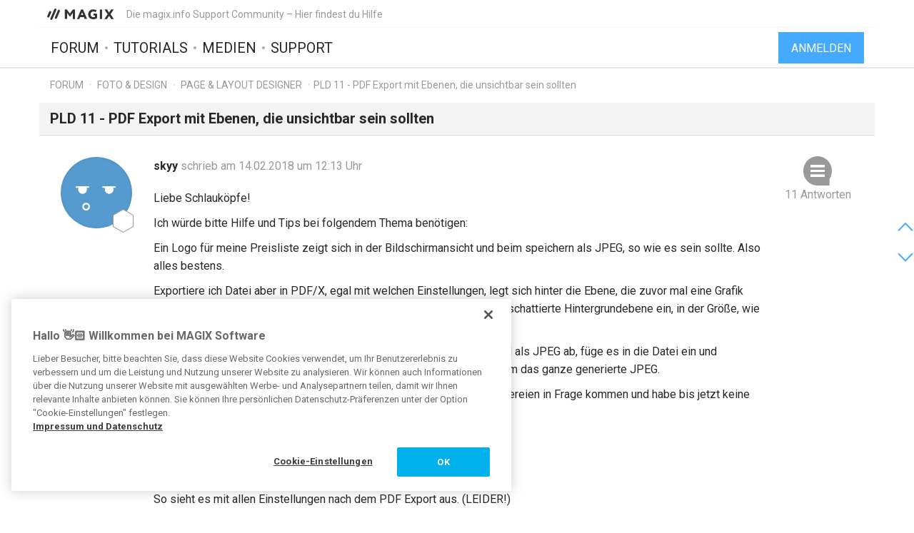

--- FILE ---
content_type: text/html; charset=UTF-8
request_url: https://www.magix.info/de/forum/pld-11-pdf-export-mit-ebenen-die-unsichtbar-sein-sollten--1202739/
body_size: 14136
content:
<!DOCTYPE html>
<html lang="de-DE">
<head>
    <meta http-equiv="content-type" content="text/html; charset=utf-8"/>
    <meta http-equiv="X-UA-Compatible" content="IE=edge">
    <meta name="viewport" content="width=device-width, initial-scale=1, maximum-scale=1">
    <title>PLD 11 - PDF Export mit Ebenen, die unsichtbar sein sollten</title>

    
<meta name="description"
      content="
Liebe Schlauköpfe!
Ich würde bitte Hilfe und Tips bei folgendem Thema benötigen:
Ein Logo für meine Preisliste zeigt sich in der Bildschirmansicht un..."/>
<meta name="robots"
      content="index, follow"/>

<link rel="canonical" href="https://www.magix.info/de/forum/pld-11-pdf-export-mit-ebenen-die-unsichtbar-sein-sollten--1202739/"/>


                                    <meta property="og:image" content="https://www.magix.info/download/file/mediacenter/e3lano4ubidt/Ll4IMiXR4WRXX3RRioR0l0LInG4n0DIl"/>
            <meta name="twitter:image" content="https://www.magix.info/download/file/mediacenter/e3lano4ubidt/Ll4IMiXR4WRXX3RRioR0l0LInG4n0DIl"/>
                                <meta property="og:image" content="https://www.magix.info/download/file/mediacenter/e3lano4ubidt/ILiDoRoXXn4iXDXRWLX3Giill3NGM4oD"/>
            <meta name="twitter:image" content="https://www.magix.info/download/file/mediacenter/e3lano4ubidt/ILiDoRoXXn4iXDXRWLX3Giill3NGM4oD"/>
            
<meta property="og:title" content="PLD 11 - PDF Export mit Ebenen, die unsichtbar sein sollten"/>
<meta property="og:description"
      content="
Liebe Schlauköpfe!
Ich würde bitte Hilfe und Tips bei folgendem Thema benötigen:
Ein Logo für meine Preisliste zeigt sich in der Bildschirmansicht un..."/>
<meta property="og:image" content="https://www.magix.info/res/images/magix-facebook.png"/>
<meta property="og:url" content="https://www.magix.info/de/forum/pld-11-pdf-export-mit-ebenen-die-unsichtbar-sein-sollten--1202739/"/>
<meta property="og:site_name" content="Die magix.info Support Community – Hier findest du Hilfe"/>
<meta property="og:type" content="website"/>
<meta property="og:locale" content="de_DE"/>

<meta name="twitter:card" content="summary_large_image"/>
<meta name="twitter:site" content="@MAGIX_INT"/>
<meta name="twitter:title" content="PLD 11 - PDF Export mit Ebenen, die unsichtbar sein sollten"/>
<meta name="twitter:description"
      content="
Liebe Schlauköpfe!
Ich würde bitte Hilfe und Tips bei folgendem Thema benötigen:
Ein Logo für meine Preisliste zeigt sich in der Bildschirmansicht un..."/>
<meta name="twitter:image" content="https://www.magix.info/res/images/magix-twitter.png"/>

    <script src="/js/min/jquery-2.2.4.min.js"></script>

    <link rel="icon" type="image/svg+xml" href="/magix_favicon.svg?1750927957">
    <link href='https://fonts.googleapis.com/css?family=Roboto:400,400italic,700,700italic' rel='stylesheet'
          type='text/css'>
    <link href="https://fonts.googleapis.com/css?family=Roboto+Mono" rel="stylesheet">

            <link href="/css/min/bootstrap.min.css" rel="stylesheet" type="text/css"/>
                    <link href="/css/min/magix.styles.min.css?1750927957" rel="stylesheet"
                  type="text/css"/>
                    <!-- Google Tag Manager -->
    <script>(function (w, d, s, l, i) {
            w[l] = w[l] || [];
            w[l].push({
                'gtm.start':
                    new Date().getTime(), event: 'gtm.js'
            });
            var f = d.getElementsByTagName(s)[0],
                j = d.createElement(s), dl = l != 'dataLayer' ? '&l=' + l : '';
            j.async = true;
            j.src =
                'https://www.googletagmanager.com/gtm.js?id=' + i + dl;
            f.parentNode.insertBefore(j, f);
        })(window, document, 'script', 'dataLayer', 'GTM-K9LGPZ');</script>
    <!-- End Google Tag Manager -->

        <!-- PIWIK start -->
            <script type="text/javascript"> (function(window, document, dataLayerName, id) { window[dataLayerName]=window[dataLayerName]||[],window[dataLayerName].push({start:(new Date).getTime(),event:"stg.start"});var scripts=document.getElementsByTagName('script')[0],tags=document.createElement('script'); function stgCreateCookie(a,b,c){var d="";if(c){var e=new Date;e.setTime(e.getTime()+24*c*60*60*1e3),d="; expires="+e.toUTCString();f="; SameSite=Strict"}document.cookie=a+"="+b+d+f+"; path=/"} var isStgDebug=(window.location.href.match("stg_debug")||document.cookie.match("stg_debug"))&&!window.location.href.match("stg_disable_debug");stgCreateCookie("stg_debug",isStgDebug?1:"",isStgDebug?14:-1); var qP=[];dataLayerName!=="dataLayer"&&qP.push("data_layer_name="+dataLayerName),isStgDebug&&qP.push("stg_debug");var qPString=qP.length>0?("?"+qP.join("&")):""; tags.async=!0,tags.src="https://magix.containers.piwik.pro/"+id+".js"+qPString,scripts.parentNode.insertBefore(tags,scripts); !function(a,n,i){a[n]=a[n]||{};for(var c=0;c<i.length;c++)!function(i){a[n][i]=a[n][i]||{},a[n][i].api=a[n][i].api||function(){var a=[].slice.call(arguments,0);"string"==typeof a[0]&&window[dataLayerName].push({event:n+"."+i+":"+a[0],parameters:[].slice.call(arguments,1)})}}(i[c])}(window,"ppms",["tm","cm"]); })(window, document, 'dataLayer', '47c7d316-6151-4c73-86a6-8cca9acc0a54'); </script>
        <!-- PIWIK end  -->
        <!-- OneTrust Cookies Consent Notice start -->
    <script src="https://cdn.cookielaw.org/scripttemplates/otSDKStub.js" data-document-language="true"
            type="text/javascript" charset="UTF-8" data-domain-script="b8ec8582-6ccb-4f82-ac38-7c31ba3199a5" async></script>
    <script type="text/javascript"> function OptanonWrapper() {
        } </script>
    <!-- OneTrust Cookies Consent Notice end -->
    </head>
<body data-module="forum"
      data-locale="de" data-uurl=""      data-jsloc="{&quot;wysiwygConfirmCancel&quot;:&quot;Es gibt ungespeicherte \u00c4nderungen.\nM\u00f6chtest du fortfahren?\n&quot;,&quot;MentionUserUrl&quot;:&quot;https:\/\/www.magix.info\/de\/users-suche&quot;,&quot;UploadDialog&quot;:{&quot;ToolbarLabel&quot;:&quot;Dateien einf\u00fcgen&quot;,&quot;DlgTitle&quot;:&quot;Dateien einf\u00fcgen&quot;,&quot;DlgErrorBase&quot;:&quot;Fehler: &quot;,&quot;DlgErrorEmpty&quot;:&quot;Es wurde kein Medium ausgew\u00e4hlt.&quot;,&quot;DlgErrorFormat&quot;:&quot;Das ausgew\u00e4hlte Format wird leider nicht unterst\u00fctzt.&quot;,&quot;DlgChooseFile&quot;:&quot;Datei ausw\u00e4hlen&quot;,&quot;DlgImage&quot;:&quot;Bild-Dateien&quot;,&quot;DlgImageFormats&quot;:&quot;*.jpeg, *.jpg, *.png, *.bmp&quot;,&quot;DlgAudio&quot;:&quot;Audio-Dateien&quot;,&quot;DlgAudioFormats&quot;:&quot;*.mp3&quot;,&quot;DlgVideo&quot;:&quot;Video-Dateien&quot;,&quot;DlgVideoFormats&quot;:&quot;*.mp4, *.mov, *.wmv, *.avi, *.mpg, *.flv, *.mts&quot;,&quot;DlgBtnUpload&quot;:&quot;Best\u00e4tigen&quot;,&quot;DlgBtnUploadTitle&quot;:&quot;Hochladen&quot;}}">

    <!-- Google Tag Manager (noscript) -->
    <noscript>
        <iframe src="https://www.googletagmanager.com/ns.html?id=GTM-K9LGPZ"
                height="0" width="0" style="display:none;visibility:hidden"></iframe>
    </noscript>
    <!-- End Google Tag Manager (noscript) -->



        <div class="loader">
        <div class="preloader loading">
            <span class="slice"></span>
            <span class="slice"></span>
            <span class="slice"></span>
            <span class="slice"></span>
            <span class="slice"></span>
            <span class="slice"></span>
        </div>
    </div>


    <div class="modal fade" id="media_overlay">
    <header>
        <span class="icon"></span>
        <span class="name"></span>
        <a href class="icon-cross"></a>
    </header>
    <figure>
        <div class="slide-arrow hidden">
            <a href class="icon-arrow-left"></a>
            <a href class="icon-arrow-right"></a>
        </div>
    </figure>
    <footer></footer>
</div>

    <div class="mxi-main-container">
                <div id="siteHeader">
    <div class="container">
        <div class="info">
            <div class="logo">
                <a href="/de/" class="mxi-flex1" title="MAGIX Community">
                    <img itemscope itemtype="http://schema.org/Brand" itemprop="logo"
                         src="/res/images/magix-info-logo.svg"
                         alt="MAGIX.info">
                </a>
            </div>
            <div class="hidden-xs hidden-sm">Die magix.info Support Community – Hier findest du Hilfe</div>


                            <a href="#" class="navbar-toggle collapsed icon-menu mxi-icon-fix hidden-lg"
                   data-toggle="collapse" data-target="#main_nav" aria-expanded="false" aria-controls="navbar"></a>
                    </div>

        <div class="main">

                            <nav class="navbar mxi-flex1">
                    <div class="navbar-collapse collapse" id="main_nav">
                        <ul class="nav navbar-nav">

                                                            <li>
                                                                        <a class="mxi-bigLink mxi-uppercase"
                                       href="/de/allgemeines-forum/">Forum</a>
                                </li>
                            

                                                            <li>
                                    <a class="mxi-bigLink mxi-uppercase"
                                       href="/de/tutorials/">Tutorials</a>
                                </li>
                            
                                                            <li>
                                    <a class="mxi-bigLink mxi-uppercase"
                                       href="/de/medien/">Medien</a>
                                </li>
                                                                                        <li>
                                    <a class="mxi-bigLink mxi-uppercase"
                                       href="/de/support/">
                                        Support
                                                                            </a>
                                </li>
                            
                                                            <li class="visible-xs-block visible-sm-block">
                                    <a href="/de/anmelden-registrieren/"
                                       class="mxi-bigLink">Anmelden / Registrieren</a>
                                </li>
                                                        <li class="visible-xs-block visible-sm-block">
                                <a href="/de/suche/" class="mxi-bigLink colorFifth">Suche
                                    ...</a>
                            </li>
                            <li class="hidden">
                                <a href="" class="mxi-bigLink colorFifth">Hilfe</a>
                            </li>
                        </ul>
                    </div>
                </nav>

                                    <div class="hidden-xs hidden-sm box-right">
                                                    <a href="/de/anmelden-registrieren/">
                                <button class="siteHeader-signInButton mxi-cta-primary-button">Anmelden</button>
                            </a>
                                            </div>
                                    </div>
    </div>
</div>

        <main id="forum-template" class="siteBody">
                <div class="">
        <nav class="breadcrumb container">
    <ul>
                
                        
            <li >
                    <a href="/de/forum/">Forum</a>
                            </li>
        
                        
            <li >
                    <a href="/de/foto-design-forum/">Foto &amp; Design</a>
                            </li>
        
                        
            <li >
                    <a href="/de/foto-design-forum/page-layout-designer/">Page &amp; Layout Designer</a>
                            </li>
        
                        
            <li class="active">PLD 11 - PDF Export mit Ebenen, die unsichtbar sein sollten            </li>
            </ul>
</nav>
    </div>

            <article class="forum mxi-post-container" data-id="1202739">
        <header class="container">
            <h1>
                                        <span class="title-content">PLD 11 - PDF Export mit Ebenen, die unsichtbar sein sollten</span>
                
    <span class="post-status-icons pull-right ">
        <span class="unpin-post icon-pin"></span>
        <span class="open-post icon-lock"></span>
        <span class="show-post icon-hide"></span>
    </span>
            </h1>
        </header>

                

<section
        class="mxi-post container">
    <div class="mxi-flex mxi-flex1">
                <aside class="mxi-post-avatar">
                            

    <a href="/de/users/profil/skyy/"
       style="background-image:url(/res/images/avatars/41.png)"
       title="skyy"
       class="avatar"        data-user-id="290638"
        data-user-nickname="skyy"
    data-user-avatar="/res/images/avatars/41.png">
            
                                        <div class="icon-level-0"></div>
    
    </a>
                    </aside>

                <div class="mxi-flex1 mxi-flex-col">
                            <div>
                    <a href="/de/users/profil/skyy/" class="owner-nickname">
            skyy
        </a>
                    <span class="created-info">
                    schrieb am 14.02.2018 um 12:13 Uhr
                </span>
                </div>
                <div class="mxi-post-content mxi-flex1">
                                        
                                        <div class="mxi-post-message">
                            <p>Liebe Schlauköpfe!</p>
<p>Ich würde bitte Hilfe und Tips bei folgendem Thema benötigen:</p>
<p>Ein Logo für meine Preisliste zeigt sich in der Bildschirmansicht und beim speichern als JPEG, so wie es sein sollte. Also alles bestens.</p>
<p>Exportiere ich Datei aber in PDF/X, egal mit welchen Einstellungen, legt sich hinter die Ebene, die zuvor mal eine Grafik war, ausgeschnitten wurde und in einen Kreis eingefügt wurde, eine Art schattierte Hintergrundebene ein, in der Größe, wie zuvor die Grafik war.</p>
<p>Dachte mir, ich bin schlau und speichere das Ganze mit dem Hintergrund als JPEG ab, füge es in die Datei ein und exportiere es wieder als PDF/X, habe ich den gleichen Effekt, nur halt um das ganze generierte JPEG.</p>
<p>Habe vermutlich alle Einstellungen probiert, die für den Export für Druckereien in Frage kommen und habe bis jetzt keine Lösung gefunden.</p>
<p>So sollte es folgend aussehen:</p>
<p><a href="" data-type="image" class="mxi-media" contentEditable="false" rel="noreferrer"><img data-cid="E713084D1BD44ADD85DC7CE39219CF37" data-type="image" style="max-width: 100%; max-height: 150px; border: medium none; outline: medium none;" src="https://www.magix.info/download/file/mediacenter/e3lano4ubidt/Ll4IMiXR4WRXX3RRioR0l0LInG4n0DIl/dyn/?width=200&amp;height=200" data-src="https://www.magix.info/download/file/mediacenter/e3lano4ubidt/Ll4IMiXR4WRXX3RRioR0l0LInG4n0DIl"></a></p>
<p>So sieht es mit allen Einstellungen nach dem PDF Export aus. (LEIDER!)</p>
<p><a href="" data-type="image" class="mxi-media" contentEditable="false" rel="noreferrer"><img data-cid="3E8F5D5449184F4DBE4A28877A62015F" data-type="image" style="max-width: 100%; max-height: 150px; border: medium none; outline: medium none;" src="https://www.magix.info/download/file/mediacenter/e3lano4ubidt/ILiDoRoXXn4iXDXRWLX3Giill3NGM4oD/dyn/?width=200&amp;height=200" data-src="https://www.magix.info/download/file/mediacenter/e3lano4ubidt/ILiDoRoXXn4iXDXRWLX3Giill3NGM4oD"></a></p>
<p>Ich würde mich über Tips riesig freuen und bedanke mich schon mal im Voraus!</p>
<p> </p>
                        </div>
                    
                    
                            </div>
            
                                        <footer>
                                        <div class="mxi-post-modified">
                                            </div>

                    <div class="mxi-flex">
                        <div class="mxi-flex1">
                                                                                </div>
                        <div>
                                                                                                                                                                                            <a href="/de/anmelden-registrieren/?login_required=true" class="mxi-follow" role="button"
                                       data-id="1202739">
                                        Folgen
                                    </a>
                                

                                                                                                                                                                                                                                    <a href="/de/anmelden-registrieren/?login_required=true"
                                           class="mxi-thanks-post"
                                           data-id="1202739">
                                            <span>Danke</span>
                                            <span></span>
                                        </a>
                                                                    
                
                                                                                                                                                                <a class="mxi-quote-post"
                                       href="/de/anmelden-registrieren/?login_required=true" role="button" data-id="1202739">
                                        Zitieren
                                    </a>
                                

                                <div class="dropdown">
                    <a href="" class="dropdown-toggle" type="button" data-toggle="dropdown" aria-haspopup="true"
                       aria-expanded="true" role="button">
                        <span>Mehr</span>
                        <span class="icon-arrow-down"></span>
                    </a>

                            
    





    <select class="hidden-md hidden-lg">
                    <option
                    class="hidden"
                    value="">
                
            </option>
                    <option
                    class=""
                    value="directlink">
                Direktlink
            </option>
                    <option
                    class=""
                    value="report">
                Melden
            </option>
                    <option
                    class="hidden"
                    value="toSolution">
                Zur Lösung
            </option>
                    <option
                    class="mxi-hidden"
                    value="quotePost">
                Zitieren
            </option>
                    </select>


                    <ul class="mxi-dropdown dropdown-menu dropdown-menu-right hidden-xs">
                        <li>
                            <a href="/de/forum/pld-11-pdf-export-mit-ebenen-die-unsichtbar-sein-sollten--1202739/" class="directLink">
                                <span class="icon-link pull-right"></span>
                                <span>Direktlink</span>
                            </a>
                        </li>
                        <li>
                                                            <a href="/de/anmelden-registrieren/?login_required=true" class="report">
                                    <span class="icon-report pull-right"></span>
                                    <span>Melden</span>
                                </a>
                                                    </li>
                    </ul>
                </div>
                                    </div>
                    </div>

                    
                                    </footer>
                    </div>
    </div>

        <aside class="mxi-post-sidebar">
                                                        <a href="#ca1376779" class="mxi-sidebar-item icon-comment go-to-last-comment"
               data-commentid="1376779" title="Gehe zum letzten Kommentar">
                11 Antworten
            </a>
        

    <a id="mxi-post-toSolution"
       class="mxi-sidebar-item icon-right-comment hidden"
       href="#ca">
        Zur Lösung
    </a>

                        
    






        

                </aside>
</section>

        <div class="mxi-no-comments container hidden">
            <a href="/de/forum/pld-11-pdf-export-mit-ebenen-die-unsichtbar-sein-sollten--1202739/?page=1"
               title="Zurück zum Post">
                Zurück zum Post
            </a>
        </div>
    </article>

    <article id="mxi-comments-panel" class="container mxi-post-container" data-id="1202739"
         data-uri="/de/forum/kommentare/1202739/">
    <header>
        <h1>Kommentare</h1>
    </header>

            

    

<section id="ca1376386"
        class="mxi-post comment first">
    <div class="mxi-flex mxi-flex1">
                <aside class="mxi-post-avatar">
                            

    <a href="/de/users/profil/BeRo/"
       style="background-image:url(https://www.magix.info/download/file/mediacenter/e3lano4ubidt/33DRID4N3XLnXILiWIRi3IoDoGiMn0lW/dyn/?width=200&amp;height=200)"
       title="BeRo"
       class="avatar"        data-user-id="124822"
        data-user-nickname="BeRo"
    data-user-avatar="https://www.magix.info/download/file/mediacenter/e3lano4ubidt/33DRID4N3XLnXILiWIRi3IoDoGiMn0lW/dyn/?width=200&amp;height=200">
            
                                        <div class="icon-level-6"></div>
    
    </a>
                    </aside>

                <div class="mxi-flex1 mxi-flex-col">
                            <div>
                    <a href="/de/users/profil/BeRo/" class="owner-nickname">
            BeRo
        </a>
                    <span class="created-info">
                    schrieb am 14.02.2018 um 15:25 Uhr
                </span>
                </div>
                <div class="mxi-post-content mxi-flex1">
                                            <div class="mxi-post-message">
                            <blockquote><p>[...] Dachte mir, ich bin schlau und speichere das Ganze mit dem Hintergrund als JPEG ab [...]</p></blockquote>
<p>Wie @FredW schon sagte, kann das nur funktionieren, wenn Du das Bild (Füße) im PNG Format speicherst und die Transparenz entsprechend einstellst.</p>
<p><a href="" data-type="image" class="mxi-media" contentEditable="false" rel="noreferrer"><img data-cid="276DC3F16D164725817E20731D74A616" data-type="image" style="max-width: 100%; max-height: 150px; border: medium none; outline: medium none;" src="https://www.magix.info/download/file/mediacenter/e3lano4ubidt/GlNR0ID4NR4NXlGoi4lLGMlI4RlX3N4N/dyn/?width=200&amp;height=200" data-src="https://www.magix.info/download/file/mediacenter/e3lano4ubidt/GlNR0ID4NR4NXlGoi4lLGMlI4RlX3N4N"></a></p>
<p>Nach dem PDF Export kann das dann so aussehen:</p>
<p><a href="" data-type="image" class="mxi-media" contentEditable="false" rel="noreferrer"><img data-cid="369139019AAF45878548A59A49F50D6B" data-type="image" style="max-width: 100%; max-height: 150px; border: medium none; outline: medium none;" src="https://www.magix.info/download/file/mediacenter/e3lano4ubidt/INn4InM4n33DXoilioXi3on3XnDoMRNW/dyn/?width=200&amp;height=200" data-src="https://www.magix.info/download/file/mediacenter/e3lano4ubidt/INn4InM4n33DXoilioXi3on3XnDoMRNW"></a></p>
<p>Viel Erfolg beim Nachbau <span>😉</span></p>
                        </div>
                                    </div>
            
                                        <footer>
                                        <div class="mxi-post-modified">
                                            </div>

                    <div class="mxi-flex">
                        <div class="mxi-flex1">
                                                                                        <a href="#mxi-signature-1376386" class="collapsed mxi-signature"
                                   data-toggle="collapse">
                                    Signatur
                                </a>
                                                    </div>
                        <div>
                                                                                                                                                                                                                                        <a href="/de/anmelden-registrieren/?login_required=true"
                                           class="mxi-thanks-comment"
                                           data-id="1376386">
                                            <span>Danke</span>
                                            <span></span>
                                        </a>
                                                                    

                                                                                                                                                            <a class="mxi-quote-post mxi-hidden-tn"
                                       href="/de/anmelden-registrieren/?login_required=true" role="button" data-id="1376386">
                                        Zitieren
                                    </a>
                                

                        <div class="dropdown">
                <a href="" class="dropdown-toggle" type="button" data-toggle="dropdown" aria-haspopup="true"
                   aria-expanded="true" role="button">
                    <span>Mehr</span>
                    <span class="icon-arrow-down"></span>
                </a>
                <select class="hidden-md hidden-lg" data-cid="1376386">
                    <option class="hidden" value="0"></option>
                    <option class="not-in-hidden-comment" value="directLink">
                        Direktlink
                    </option>

                    <option class="not-in-hidden-comment report-comment" value="report">
                        Melden
                    </option>

                                                                                                
                                                            </select>
                <ul class="mxi-dropdown dropdown-menu dropdown-menu-right">
                    <li>
                        <a class="directLink" href="#ca1376386">
                            <span class="icon-link pull-right"></span>Direktlink
                        </a>
                    </li>
                    <li>
                                                    <a href="/de/anmelden-registrieren/?login_required=true" class="report">
                                <span class="icon-report pull-right"></span>
                                <span>Melden</span>
                            </a>
                                            </li>
                </ul>
            </div>
                                </div>
                    </div>

                                            <div id="mxi-signature-1376386" class="mxi-signature collapse">
                            <p>Auf den Tag genau gehen heute, am 14.08.2021, 10 Jahre online Support für die Community zu Ende.<br>Ich freue mich auf eine neue, berufliche Herausforderung, die sich gerade ergeben hat. Leider bleibt dann keine Zeit mehr für die Community übrig, aber Ihr seid bei den aktiven Mitgliedern in besten Händen.<br>Sicher schaue ich auch ab und zu nochmal rein... <span>🤓</span></p>
                        </div>
                    
                                    </footer>
                    </div>
    </div>

        <aside class="mxi-post-sidebar">
                                                
                        </aside>
</section>
            

    

<section id="ca1376533"
        class="mxi-post comment">
    <div class="mxi-flex mxi-flex1">
                <aside class="mxi-post-avatar">
                            

    <a href="/de/users/profil/skyy/"
       style="background-image:url(/res/images/avatars/41.png)"
       title="skyy"
       class="avatar"        data-user-id="290638"
        data-user-nickname="skyy"
    data-user-avatar="/res/images/avatars/41.png">
            
                                        <div class="icon-level-0"></div>
    
    </a>
                    </aside>

                <div class="mxi-flex1 mxi-flex-col">
                            <div>
                    <a href="/de/users/profil/skyy/" class="owner-nickname">
            skyy
        </a>
                    <span class="created-info">
                    schrieb am 15.02.2018 um 07:25 Uhr
                </span>
                </div>
                <div class="mxi-post-content mxi-flex1">
                                            <div class="mxi-post-message">
                            <p>Vielen Dank für den Tip und Eure Bemühung.</p>
<p>Habe Euren Rat befolgt und versucht, das Logo nocheinmal nachzubauen, aber es bleibt leider beim selben Endergebnis. Die Funktion, die BeRo mir netterweise markiert hat, habe ich in Page und Layout Designer 11 aber nicht gefunden.</p>
<p>Ich erkläre nocheinmal meine Arbeitsschritte:</p>
<p>1. Füsse sind als .png schon freigestellt, die Datei habe ich mit der Transparenz schon so aus dem Inet.</p>
<p>2. Kreis dahinterlegen</p>
<p>3. Erster Exportversuch wieder als .png mit Transparenz angehakt und diese Datei dann in den PDF Export... bleibt immer dasselbe Ergebnis</p>
<p>Solange ich es nicht ins als PDF exportiere, ist auch alles prima! Erst beim Export kommt der zusätzliche Rahmen, der sonst nirgendwo zu sehen ist und zwar genau in der Größe, in der das eigentliche .png einmal war.</p>
<p>Ich glaube, dass mir nichts anderes übrig bleiben wird, als meine Dateien als Jpeg in den Druck zu geben.</p>
<p>Sollte hier aber vielleicht noch wer eine Eingebung haben, wäre ich sehr dankbar. Im Jpeg ist es mit der Schriftschärfe halt immer so ein Risiko.</p>
<p>VIELEN DANK AN ALLE!</p>
                        </div>
                                    </div>
            
                                        <footer>
                                        <div class="mxi-post-modified">
                                            </div>

                    <div class="mxi-flex">
                        <div class="mxi-flex1">
                                                                                </div>
                        <div>
                                                                                                                                                                                                                                        <a href="/de/anmelden-registrieren/?login_required=true"
                                           class="mxi-thanks-comment"
                                           data-id="1376533">
                                            <span>Danke</span>
                                            <span></span>
                                        </a>
                                                                    

                                                                                                                                                            <a class="mxi-quote-post"
                                       href="/de/anmelden-registrieren/?login_required=true" role="button" data-id="1376533">
                                        Zitieren
                                    </a>
                                

                        <div class="dropdown">
                <a href="" class="dropdown-toggle" type="button" data-toggle="dropdown" aria-haspopup="true"
                   aria-expanded="true" role="button">
                    <span>Mehr</span>
                    <span class="icon-arrow-down"></span>
                </a>
                <select class="hidden-md hidden-lg" data-cid="1376533">
                    <option class="hidden" value="0"></option>
                    <option class="not-in-hidden-comment" value="directLink">
                        Direktlink
                    </option>

                    <option class="not-in-hidden-comment report-comment" value="report">
                        Melden
                    </option>

                                                                                                
                                                            </select>
                <ul class="mxi-dropdown dropdown-menu dropdown-menu-right">
                    <li>
                        <a class="directLink" href="#ca1376533">
                            <span class="icon-link pull-right"></span>Direktlink
                        </a>
                    </li>
                    <li>
                                                    <a href="/de/anmelden-registrieren/?login_required=true" class="report">
                                <span class="icon-report pull-right"></span>
                                <span>Melden</span>
                            </a>
                                            </li>
                </ul>
            </div>
                                </div>
                    </div>

                    
                                    </footer>
                    </div>
    </div>

        <aside class="mxi-post-sidebar">
                                                
                        </aside>
</section>
            

    

<section id="ca1376534"
        class="mxi-post comment">
    <div class="mxi-flex mxi-flex1">
                <aside class="mxi-post-avatar">
                            

    <a href="/de/users/profil/marboe/"
       style="background-image:url(https://www.magix.info/download/file/mediacenter/e3lano4ubidt/INWRNMIMXol044LonM3N3333IRDXLRWR/dyn/?width=200&amp;height=200)"
       title="marboe"
       class="avatar"        data-user-id="146256"
        data-user-nickname="marboe"
    data-user-avatar="https://www.magix.info/download/file/mediacenter/e3lano4ubidt/INWRNMIMXol044LonM3N3333IRDXLRWR/dyn/?width=200&amp;height=200">
            
                                        <div class="icon-level-6"></div>
    
    </a>
                    </aside>

                <div class="mxi-flex1 mxi-flex-col">
                            <div>
                    <a href="/de/users/profil/marboe/" class="owner-nickname">
            marboe
        </a>
                    <span class="created-info">
                    schrieb am 15.02.2018 um 07:42 Uhr
                </span>
                </div>
                <div class="mxi-post-content mxi-flex1">
                                            <div class="mxi-post-message">
                            <p>Also, ich kann dein Problem nicht nachvollziehen.</p>
<p>Mit der 9er Version nachgebaut: <a href="" data-type="image" class="mxi-media" contentEditable="false" rel="noreferrer"><img data-cid="4680F7AFBF69413C914EA0EB41A117F2" data-type="image" style="max-width: 100%; max-height: 150px; border: medium none; outline: medium none;" src="https://www.magix.info/download/file/mediacenter/e3lano4ubidt/XNiMDl3DWDNnX4I0n4XL3MLWX4344lDG/dyn/?width=200&amp;height=200" data-src="https://www.magix.info/download/file/mediacenter/e3lano4ubidt/XNiMDl3DWDNnX4I0n4XL3MLWX4344lDG"></a></p>
<p>Bestehend aus einem Rechteck, einem Kreis - ohne irgendwelche sonstigen Schritte.<br>Dann ein png importiert; in diesem Fall ein Piano.</p>
<p><a href="" data-type="image" class="mxi-media" contentEditable="false" rel="noreferrer"><img data-cid="79499301A66A445D8E06345E5961EADB" data-type="image" style="max-width: 100%; max-height: 150px; border: medium none; outline: medium none;" src="https://www.magix.info/download/file/mediacenter/e3lano4ubidt/lnXnnIM43NN3XXoRiLMNIXoLonN4L3RW/dyn/?width=200&amp;height=200" data-src="https://www.magix.info/download/file/mediacenter/e3lano4ubidt/lnXnnIM43NN3XXoRiLMNIXoLonN4L3RW"></a></p>
<p>Das ergibt als pdf/X exportiert ein einwandfreies Dokument für Druckereien.<br>Was machst du nun anders?<br>Dein "Kreis" ist wohl ein Bild; bei mir ist es, da mit dem P&amp;LDesigner gezeichnet einfach eine Ellipse in der Ebenengalerie.<br>Wenn dein Kreis auch ein PNG wäre, dann müsste die exportierte Datei alles korrekt anzeigen.<br>Beim Export habe ich nur die Standardangaben für den professionellen Druck gewählt; also nichts an den Einstellungen geändert.</p>
<p> </p>
<p>Probiere doch mal ein anderes Programm zur PDFansicht aus. Ich erinnere mich an ehemalige Probleme einer Software ...</p>
<p>Gruß Marboe</p>
                        </div>
                                    </div>
            
                                        <footer>
                                        <div class="mxi-post-modified">
                                                    
    <p>
        Zuletzt geändert von <b><span class="">marboe</span></b>
        am 15.02.2018, 07:43,
        insgesamt 1-mal geändert.
    </p>
    <p>
            </p>
                                            </div>

                    <div class="mxi-flex">
                        <div class="mxi-flex1">
                                                                                </div>
                        <div>
                                                                                                                                                                                                                                        <a href="/de/anmelden-registrieren/?login_required=true"
                                           class="mxi-thanks-comment"
                                           data-id="1376534">
                                            <span>Danke</span>
                                            <span></span>
                                        </a>
                                                                    

                                                                                                                                                            <a class="mxi-quote-post"
                                       href="/de/anmelden-registrieren/?login_required=true" role="button" data-id="1376534">
                                        Zitieren
                                    </a>
                                

                        <div class="dropdown">
                <a href="" class="dropdown-toggle" type="button" data-toggle="dropdown" aria-haspopup="true"
                   aria-expanded="true" role="button">
                    <span>Mehr</span>
                    <span class="icon-arrow-down"></span>
                </a>
                <select class="hidden-md hidden-lg" data-cid="1376534">
                    <option class="hidden" value="0"></option>
                    <option class="not-in-hidden-comment" value="directLink">
                        Direktlink
                    </option>

                    <option class="not-in-hidden-comment report-comment" value="report">
                        Melden
                    </option>

                                                                                                
                                                            </select>
                <ul class="mxi-dropdown dropdown-menu dropdown-menu-right">
                    <li>
                        <a class="directLink" href="#ca1376534">
                            <span class="icon-link pull-right"></span>Direktlink
                        </a>
                    </li>
                    <li>
                                                    <a href="/de/anmelden-registrieren/?login_required=true" class="report">
                                <span class="icon-report pull-right"></span>
                                <span>Melden</span>
                            </a>
                                            </li>
                </ul>
            </div>
                                </div>
                    </div>

                    
                                    </footer>
                    </div>
    </div>

        <aside class="mxi-post-sidebar">
                                                
                        </aside>
</section>
            

    

<section id="ca1376538"
        class="mxi-post comment">
    <div class="mxi-flex mxi-flex1">
                <aside class="mxi-post-avatar">
                            

    <a href="/de/users/profil/marboe/"
       style="background-image:url(https://www.magix.info/download/file/mediacenter/e3lano4ubidt/INWRNMIMXol044LonM3N3333IRDXLRWR/dyn/?width=200&amp;height=200)"
       title="marboe"
       class="avatar"        data-user-id="146256"
        data-user-nickname="marboe"
    data-user-avatar="https://www.magix.info/download/file/mediacenter/e3lano4ubidt/INWRNMIMXol044LonM3N3333IRDXLRWR/dyn/?width=200&amp;height=200">
            
                                        <div class="icon-level-6"></div>
    
    </a>
                    </aside>

                <div class="mxi-flex1 mxi-flex-col">
                            <div>
                    <a href="/de/users/profil/marboe/" class="owner-nickname">
            marboe
        </a>
                    <span class="created-info">
                    schrieb am 15.02.2018 um 08:55 Uhr
                </span>
                </div>
                <div class="mxi-post-content mxi-flex1">
                                            <div class="mxi-post-message">
                            <p>Wenn die Tipps nicht helfen : Dann würde ich tippen, dass das png einen Rahmen hat.<br>Ergo würde ich bei hoher Zoomstufe versuchen, die Füße nochmal neu "auszuschneiden" ; also quasi oben /unten je ein Pixel weglassen. Dann neu als png-Datei speichern und wieder in die Datei einbauen.<br>Gruß marboe </p>
                        </div>
                                    </div>
            
                                        <footer>
                                        <div class="mxi-post-modified">
                                            </div>

                    <div class="mxi-flex">
                        <div class="mxi-flex1">
                                                                                </div>
                        <div>
                                                                                                                                                                                                                                        <a href="/de/anmelden-registrieren/?login_required=true"
                                           class="mxi-thanks-comment"
                                           data-id="1376538">
                                            <span>Danke</span>
                                            <span></span>
                                        </a>
                                                                    

                                                                                                                                                            <a class="mxi-quote-post"
                                       href="/de/anmelden-registrieren/?login_required=true" role="button" data-id="1376538">
                                        Zitieren
                                    </a>
                                

                        <div class="dropdown">
                <a href="" class="dropdown-toggle" type="button" data-toggle="dropdown" aria-haspopup="true"
                   aria-expanded="true" role="button">
                    <span>Mehr</span>
                    <span class="icon-arrow-down"></span>
                </a>
                <select class="hidden-md hidden-lg" data-cid="1376538">
                    <option class="hidden" value="0"></option>
                    <option class="not-in-hidden-comment" value="directLink">
                        Direktlink
                    </option>

                    <option class="not-in-hidden-comment report-comment" value="report">
                        Melden
                    </option>

                                                                                                
                                                            </select>
                <ul class="mxi-dropdown dropdown-menu dropdown-menu-right">
                    <li>
                        <a class="directLink" href="#ca1376538">
                            <span class="icon-link pull-right"></span>Direktlink
                        </a>
                    </li>
                    <li>
                                                    <a href="/de/anmelden-registrieren/?login_required=true" class="report">
                                <span class="icon-report pull-right"></span>
                                <span>Melden</span>
                            </a>
                                            </li>
                </ul>
            </div>
                                </div>
                    </div>

                    
                                    </footer>
                    </div>
    </div>

        <aside class="mxi-post-sidebar">
                                                
                        </aside>
</section>
            

    

<section id="ca1376563"
        class="mxi-post comment">
    <div class="mxi-flex mxi-flex1">
                <aside class="mxi-post-avatar">
                            

    <a href="/de/users/profil/BeRo/"
       style="background-image:url(https://www.magix.info/download/file/mediacenter/e3lano4ubidt/33DRID4N3XLnXILiWIRi3IoDoGiMn0lW/dyn/?width=200&amp;height=200)"
       title="BeRo"
       class="avatar"        data-user-id="124822"
        data-user-nickname="BeRo"
    data-user-avatar="https://www.magix.info/download/file/mediacenter/e3lano4ubidt/33DRID4N3XLnXILiWIRi3IoDoGiMn0lW/dyn/?width=200&amp;height=200">
            
                                        <div class="icon-level-6"></div>
    
    </a>
                    </aside>

                <div class="mxi-flex1 mxi-flex-col">
                            <div>
                    <a href="/de/users/profil/BeRo/" class="owner-nickname">
            BeRo
        </a>
                    <span class="created-info">
                    schrieb am 15.02.2018 um 11:36 Uhr
                </span>
                </div>
                <div class="mxi-post-content mxi-flex1">
                                            <div class="mxi-post-message">
                            <blockquote><p>Ich erkläre nocheinmal meine Arbeitsschritte:<br>[...] die Datei habe ich mit der Transparenz schon so aus dem Inet.</p></blockquote>
<p>Transparenz kann, je nach Dateiformat, auf unterschiedliche Art erzeugt werden (s. Alpha Kanal). Ich könnte mir vorstellen, dass Du die "falsche" Transparenz benutzt... <span>😝</span></p>
<p><span>Lade Dir mal <a href="/de/proxy/70caeb52a6e5a65b2e3b/?link=http%3A//bit.ly/fuesse_logo" target="_blank" rel="nofollow noreferrer">hier</a> die überarbeiteten "Füße" als echte PNG + Transparenz herunter, vielleicht klappt's damit besser...</span></p>
<p><span><a href="" data-type="image" class="mxi-media" contentEditable="false" rel="noreferrer"><img data-cid="61B9D43F3A7D49EC9612D3338D3B9CD5" data-type="image" style="max-width: 100%; max-height: 150px; border: medium none; outline: medium none;" src="https://www.magix.info/download/file/mediacenter/e3lano4ubidt/N4WnRXIDI3lRXnL0nN4GRIIIiRIWn0Ro/dyn/?width=200&amp;height=200" data-src="https://www.magix.info/download/file/mediacenter/e3lano4ubidt/N4WnRXIDI3lRXnL0nN4GRIIIiRIWn0Ro"></a></span></p>
<p>Viel Erfolg</p>
<p>-----------------------------------<br>P.S.<br>Der o. a. Link ist nur temporär gültig.<br>Weil vermutlich kein "öffentliches" Interesse besteht, lösche ich die Datei kurzfristig wieder vom Server...</p>
                        </div>
                                    </div>
            
                                        <footer>
                                        <div class="mxi-post-modified">
                                            </div>

                    <div class="mxi-flex">
                        <div class="mxi-flex1">
                                                                                        <a href="#mxi-signature-1376563" class="collapsed mxi-signature"
                                   data-toggle="collapse">
                                    Signatur
                                </a>
                                                    </div>
                        <div>
                                                                                                                                                                                                                                        <a href="/de/anmelden-registrieren/?login_required=true"
                                           class="mxi-thanks-comment"
                                           data-id="1376563">
                                            <span>Danke</span>
                                            <span></span>
                                        </a>
                                                                    

                                                                                                                                                            <a class="mxi-quote-post mxi-hidden-tn"
                                       href="/de/anmelden-registrieren/?login_required=true" role="button" data-id="1376563">
                                        Zitieren
                                    </a>
                                

                        <div class="dropdown">
                <a href="" class="dropdown-toggle" type="button" data-toggle="dropdown" aria-haspopup="true"
                   aria-expanded="true" role="button">
                    <span>Mehr</span>
                    <span class="icon-arrow-down"></span>
                </a>
                <select class="hidden-md hidden-lg" data-cid="1376563">
                    <option class="hidden" value="0"></option>
                    <option class="not-in-hidden-comment" value="directLink">
                        Direktlink
                    </option>

                    <option class="not-in-hidden-comment report-comment" value="report">
                        Melden
                    </option>

                                                                                                
                                                            </select>
                <ul class="mxi-dropdown dropdown-menu dropdown-menu-right">
                    <li>
                        <a class="directLink" href="#ca1376563">
                            <span class="icon-link pull-right"></span>Direktlink
                        </a>
                    </li>
                    <li>
                                                    <a href="/de/anmelden-registrieren/?login_required=true" class="report">
                                <span class="icon-report pull-right"></span>
                                <span>Melden</span>
                            </a>
                                            </li>
                </ul>
            </div>
                                </div>
                    </div>

                                            <div id="mxi-signature-1376563" class="mxi-signature collapse">
                            <p>Auf den Tag genau gehen heute, am 14.08.2021, 10 Jahre online Support für die Community zu Ende.<br>Ich freue mich auf eine neue, berufliche Herausforderung, die sich gerade ergeben hat. Leider bleibt dann keine Zeit mehr für die Community übrig, aber Ihr seid bei den aktiven Mitgliedern in besten Händen.<br>Sicher schaue ich auch ab und zu nochmal rein... <span>🤓</span></p>
                        </div>
                    
                                    </footer>
                    </div>
    </div>

        <aside class="mxi-post-sidebar">
                                                
                        </aside>
</section>
            

    

<section id="ca1376564"
        class="mxi-post comment">
    <div class="mxi-flex mxi-flex1">
                <aside class="mxi-post-avatar">
                            

    <a href="/de/users/profil/skyy/"
       style="background-image:url(/res/images/avatars/41.png)"
       title="skyy"
       class="avatar"        data-user-id="290638"
        data-user-nickname="skyy"
    data-user-avatar="/res/images/avatars/41.png">
            
                                        <div class="icon-level-0"></div>
    
    </a>
                    </aside>

                <div class="mxi-flex1 mxi-flex-col">
                            <div>
                    <a href="/de/users/profil/skyy/" class="owner-nickname">
            skyy
        </a>
                    <span class="created-info">
                    schrieb am 15.02.2018 um 11:50 Uhr
                </span>
                </div>
                <div class="mxi-post-content mxi-flex1">
                                            <div class="mxi-post-message">
                            <blockquote><p>Wenn die Tipps nicht helfen : Dann würde ich tippen, dass das png einen Rahmen hat.<br>Ergo würde ich bei hoher Zoomstufe versuchen, die Füße nochmal neu "auszuschneiden" ; also quasi oben /unten je ein Pixel weglassen. Dann neu als png-Datei speichern und wieder in die Datei einbauen.<br>Gruß marboe </p></blockquote>
<p>Vielen, vielen, vielen lieben Dank für Eure Bemühungen!</p>
<p>Habe den Tip angwendet und dieser ist eine alternative Möglichkeit. Der Rahmen wird zumindestens einmal veränderbar. Wenn ich mir noch ein Programm hole, mit dem ich besser freistellen kann, werde ich die schon transparenten Füsse nochmal frei stellen und dann sollte es ja vielleicht klappen. Das muß ich aber noch genau ausprobieren. VIELEN DANK!</p>
                        </div>
                                    </div>
            
                                        <footer>
                                        <div class="mxi-post-modified">
                                            </div>

                    <div class="mxi-flex">
                        <div class="mxi-flex1">
                                                                                </div>
                        <div>
                                                                                                                                                                                                                                        <a href="/de/anmelden-registrieren/?login_required=true"
                                           class="mxi-thanks-comment"
                                           data-id="1376564">
                                            <span>Danke</span>
                                            <span></span>
                                        </a>
                                                                    

                                                                                                                                                            <a class="mxi-quote-post"
                                       href="/de/anmelden-registrieren/?login_required=true" role="button" data-id="1376564">
                                        Zitieren
                                    </a>
                                

                        <div class="dropdown">
                <a href="" class="dropdown-toggle" type="button" data-toggle="dropdown" aria-haspopup="true"
                   aria-expanded="true" role="button">
                    <span>Mehr</span>
                    <span class="icon-arrow-down"></span>
                </a>
                <select class="hidden-md hidden-lg" data-cid="1376564">
                    <option class="hidden" value="0"></option>
                    <option class="not-in-hidden-comment" value="directLink">
                        Direktlink
                    </option>

                    <option class="not-in-hidden-comment report-comment" value="report">
                        Melden
                    </option>

                                                                                                
                                                            </select>
                <ul class="mxi-dropdown dropdown-menu dropdown-menu-right">
                    <li>
                        <a class="directLink" href="#ca1376564">
                            <span class="icon-link pull-right"></span>Direktlink
                        </a>
                    </li>
                    <li>
                                                    <a href="/de/anmelden-registrieren/?login_required=true" class="report">
                                <span class="icon-report pull-right"></span>
                                <span>Melden</span>
                            </a>
                                            </li>
                </ul>
            </div>
                                </div>
                    </div>

                    
                                    </footer>
                    </div>
    </div>

        <aside class="mxi-post-sidebar">
                                                
                        </aside>
</section>
            

    

<section id="ca1376565"
        class="mxi-post comment">
    <div class="mxi-flex mxi-flex1">
                <aside class="mxi-post-avatar">
                            

    <a href="/de/users/profil/skyy/"
       style="background-image:url(/res/images/avatars/41.png)"
       title="skyy"
       class="avatar"        data-user-id="290638"
        data-user-nickname="skyy"
    data-user-avatar="/res/images/avatars/41.png">
            
                                        <div class="icon-level-0"></div>
    
    </a>
                    </aside>

                <div class="mxi-flex1 mxi-flex-col">
                            <div>
                    <a href="/de/users/profil/skyy/" class="owner-nickname">
            skyy
        </a>
                    <span class="created-info">
                    schrieb am 15.02.2018 um 11:54 Uhr
                </span>
                </div>
                <div class="mxi-post-content mxi-flex1">
                                            <div class="mxi-post-message">
                            <blockquote>
<blockquote><p>Ich erkläre nocheinmal meine Arbeitsschritte:<br>[...] die Datei habe ich mit der Transparenz schon so aus dem Inet.</p></blockquote>
<p>Transparenz kann, je nach Dateiformat, auf unterschiedliche Art erzeugt werden (s. Alpha Kanal). Ich könnte mir vorstellen, dass Du die "falsche" Transparenz benutzt... <span>😝</span></p>
<p><span>Lade Dir mal <a href="/de/proxy/70caeb52a6e5a65b2e3b/?link=http%3A//bit.ly/fuesse_logo" target="_blank" rel="nofollow noreferrer">hier</a> die überarbeiteten "Füße" als echte PNG + Transparenz herunter, vielleicht klappt's damit besser...</span></p>
<p><span><a href="" data-type="image" class="mxi-media" contentEditable="false" rel="noreferrer"><img data-cid="61B9D43F3A7D49EC9612D3338D3B9CD5" data-type="image" style="max-width: 100%; max-height: 150px; border: medium none; outline: medium none;" src="https://www.magix.info/download/file/mediacenter/e3lano4ubidt/N4WnRXIDI3lRXnL0nN4GRIIIiRIWn0Ro/dyn/?width=200&amp;height=200" data-src="https://www.magix.info/download/file/mediacenter/e3lano4ubidt/N4WnRXIDI3lRXnL0nN4GRIIIiRIWn0Ro"></a></span></p>
<p>Viel Erfolg</p>
<p>-----------------------------------<br>P.S.<br>Der o. a. Link ist nur temporär gültig.<br>Weil vermutlich kein "öffentliches" Interesse besteht, lösche ich die Datei kurzfristig wieder vom Server...</p>
</blockquote>
<p>Deine überarbeiteten Füße sind perfekt, die funktionieren???</p>
<p>Hmmmm, Alpha Kanal...., kann ich das im P&amp;L Designer 11 auch bearbeiten? Bin kein Profi und habe früher andere Grafikprogramme verwendet, bis ich PC Crash hatte. Müsste noch 3 gleichwertige Logos nachbearbeiten.</p>
<p>Aber ich habe eine rieeeesen Freude... Ich sehe Licht am Ende des Tunnels. Vielen lieben Dank! Wenn ich das jetzt noch irgendwann verstehe, kann ich endlich wieder schlafen. ;)</p>
                        </div>
                                    </div>
            
                                        <footer>
                                        <div class="mxi-post-modified">
                                            </div>

                    <div class="mxi-flex">
                        <div class="mxi-flex1">
                                                                                </div>
                        <div>
                                                                                                                                                                                                                                        <a href="/de/anmelden-registrieren/?login_required=true"
                                           class="mxi-thanks-comment"
                                           data-id="1376565">
                                            <span>Danke</span>
                                            <span></span>
                                        </a>
                                                                    

                                                                                                                                                            <a class="mxi-quote-post"
                                       href="/de/anmelden-registrieren/?login_required=true" role="button" data-id="1376565">
                                        Zitieren
                                    </a>
                                

                        <div class="dropdown">
                <a href="" class="dropdown-toggle" type="button" data-toggle="dropdown" aria-haspopup="true"
                   aria-expanded="true" role="button">
                    <span>Mehr</span>
                    <span class="icon-arrow-down"></span>
                </a>
                <select class="hidden-md hidden-lg" data-cid="1376565">
                    <option class="hidden" value="0"></option>
                    <option class="not-in-hidden-comment" value="directLink">
                        Direktlink
                    </option>

                    <option class="not-in-hidden-comment report-comment" value="report">
                        Melden
                    </option>

                                                                                                
                                                            </select>
                <ul class="mxi-dropdown dropdown-menu dropdown-menu-right">
                    <li>
                        <a class="directLink" href="#ca1376565">
                            <span class="icon-link pull-right"></span>Direktlink
                        </a>
                    </li>
                    <li>
                                                    <a href="/de/anmelden-registrieren/?login_required=true" class="report">
                                <span class="icon-report pull-right"></span>
                                <span>Melden</span>
                            </a>
                                            </li>
                </ul>
            </div>
                                </div>
                    </div>

                    
                                    </footer>
                    </div>
    </div>

        <aside class="mxi-post-sidebar">
                                                
                        </aside>
</section>
            

    

<section id="ca1376712"
        class="mxi-post comment">
    <div class="mxi-flex mxi-flex1">
                <aside class="mxi-post-avatar">
                            

    <a href="/de/users/profil/skyy/"
       style="background-image:url(/res/images/avatars/41.png)"
       title="skyy"
       class="avatar"        data-user-id="290638"
        data-user-nickname="skyy"
    data-user-avatar="/res/images/avatars/41.png">
            
                                        <div class="icon-level-0"></div>
    
    </a>
                    </aside>

                <div class="mxi-flex1 mxi-flex-col">
                            <div>
                    <a href="/de/users/profil/skyy/" class="owner-nickname">
            skyy
        </a>
                    <span class="created-info">
                    schrieb am 16.02.2018 um 09:13 Uhr
                </span>
                </div>
                <div class="mxi-post-content mxi-flex1">
                                            <div class="mxi-post-message">
                            <blockquote>
<blockquote><p>Ich erkläre nocheinmal meine Arbeitsschritte:<br>[...] die Datei habe ich mit der Transparenz schon so aus dem Inet.</p></blockquote>
<p>Transparenz kann, je nach Dateiformat, auf unterschiedliche Art erzeugt werden (s. Alpha Kanal). Ich könnte mir vorstellen, dass Du die "falsche" Transparenz benutzt... <span>😝</span></p>
<p><span>Lade Dir mal <a href="/de/proxy/70caeb52a6e5a65b2e3b/?link=http%3A//bit.ly/fuesse_logo" target="_blank" rel="nofollow noreferrer">hier</a> die überarbeiteten "Füße" als echte PNG + Transparenz herunter, vielleicht klappt's damit besser...</span></p>
<p><span><a href="" data-type="image" class="mxi-media" contentEditable="false" rel="noreferrer"><img data-cid="61B9D43F3A7D49EC9612D3338D3B9CD5" data-type="image" style="max-width: 100%; max-height: 150px; border: medium none; outline: medium none;" src="https://www.magix.info/download/file/mediacenter/e3lano4ubidt/N4WnRXIDI3lRXnL0nN4GRIIIiRIWn0Ro/dyn/?width=200&amp;height=200" data-src="https://www.magix.info/download/file/mediacenter/e3lano4ubidt/N4WnRXIDI3lRXnL0nN4GRIIIiRIWn0Ro"></a></span></p>
<p>Viel Erfolg</p>
<p>-----------------------------------<br>P.S.<br>Der o. a. Link ist nur temporär gültig.<br>Weil vermutlich kein "öffentliches" Interesse besteht, lösche ich die Datei kurzfristig wieder vom Server...</p>
</blockquote>
<p><br>So, jetzt habe ich wirklich alles probiert. Ich verzweifle...</p>
<p>Ich habe mir Photoshop installiert (ein Programm, dass ich echt hasse, da schaff ich nichteinmal gscheit einen Kreis :( ) Aber ich habe das eigentliche png mit schon transparenten Hintergrund nocheinmal auf eine Hintergrundebene reduziert, nochmal ausgeschnitten und freigestellt und das ganze dann als png abgespeichert. Es bleibt leider alles beim Alten.</p>
<p>Lieber BeRo, wenn Du mich bzgl des Themas nocheinmal "anleiten" könntest, wäre das echt nett.</p>
<p>Wo mache ich was falsch? Was sind diese Alpha Kanäle, mit welchem Programm hast Du die deinen "meinen" Füsse nachgebaut und wie?</p>
<p>Und nocheinmal an alle ein herzliches Dankeschön, dass so schnell Antworten gekommen sind.</p>
                        </div>
                                    </div>
            
                                        <footer>
                                        <div class="mxi-post-modified">
                                            </div>

                    <div class="mxi-flex">
                        <div class="mxi-flex1">
                                                                                </div>
                        <div>
                                                                                                                                                                                                                                        <a href="/de/anmelden-registrieren/?login_required=true"
                                           class="mxi-thanks-comment"
                                           data-id="1376712">
                                            <span>Danke</span>
                                            <span></span>
                                        </a>
                                                                    

                                                                                                                                                            <a class="mxi-quote-post"
                                       href="/de/anmelden-registrieren/?login_required=true" role="button" data-id="1376712">
                                        Zitieren
                                    </a>
                                

                        <div class="dropdown">
                <a href="" class="dropdown-toggle" type="button" data-toggle="dropdown" aria-haspopup="true"
                   aria-expanded="true" role="button">
                    <span>Mehr</span>
                    <span class="icon-arrow-down"></span>
                </a>
                <select class="hidden-md hidden-lg" data-cid="1376712">
                    <option class="hidden" value="0"></option>
                    <option class="not-in-hidden-comment" value="directLink">
                        Direktlink
                    </option>

                    <option class="not-in-hidden-comment report-comment" value="report">
                        Melden
                    </option>

                                                                                                
                                                            </select>
                <ul class="mxi-dropdown dropdown-menu dropdown-menu-right">
                    <li>
                        <a class="directLink" href="#ca1376712">
                            <span class="icon-link pull-right"></span>Direktlink
                        </a>
                    </li>
                    <li>
                                                    <a href="/de/anmelden-registrieren/?login_required=true" class="report">
                                <span class="icon-report pull-right"></span>
                                <span>Melden</span>
                            </a>
                                            </li>
                </ul>
            </div>
                                </div>
                    </div>

                    
                                    </footer>
                    </div>
    </div>

        <aside class="mxi-post-sidebar">
                                                
                        </aside>
</section>
            

    

<section id="ca1376721"
        class="mxi-post comment">
    <div class="mxi-flex mxi-flex1">
                <aside class="mxi-post-avatar">
                            

    <a href="/de/users/profil/skyy/"
       style="background-image:url(/res/images/avatars/41.png)"
       title="skyy"
       class="avatar"        data-user-id="290638"
        data-user-nickname="skyy"
    data-user-avatar="/res/images/avatars/41.png">
            
                                        <div class="icon-level-0"></div>
    
    </a>
                    </aside>

                <div class="mxi-flex1 mxi-flex-col">
                            <div>
                    <a href="/de/users/profil/skyy/" class="owner-nickname">
            skyy
        </a>
                    <span class="created-info">
                    schrieb am 16.02.2018 um 09:53 Uhr
                </span>
                </div>
                <div class="mxi-post-content mxi-flex1">
                                            <div class="mxi-post-message">
                            <p>So, jetzt habe ich mir eine Testversion von Xara Designer Pro X auch noch installiert! Wenn es da bzgl meines Problems einen Tip geben würde, wäre das echt super. <span>😳</span></p>
                        </div>
                                    </div>
            
                                        <footer>
                                        <div class="mxi-post-modified">
                                            </div>

                    <div class="mxi-flex">
                        <div class="mxi-flex1">
                                                                                </div>
                        <div>
                                                                                                                                                                                                                                        <a href="/de/anmelden-registrieren/?login_required=true"
                                           class="mxi-thanks-comment"
                                           data-id="1376721">
                                            <span>Danke</span>
                                            <span></span>
                                        </a>
                                                                    

                                                                                                                                                            <a class="mxi-quote-post"
                                       href="/de/anmelden-registrieren/?login_required=true" role="button" data-id="1376721">
                                        Zitieren
                                    </a>
                                

                        <div class="dropdown">
                <a href="" class="dropdown-toggle" type="button" data-toggle="dropdown" aria-haspopup="true"
                   aria-expanded="true" role="button">
                    <span>Mehr</span>
                    <span class="icon-arrow-down"></span>
                </a>
                <select class="hidden-md hidden-lg" data-cid="1376721">
                    <option class="hidden" value="0"></option>
                    <option class="not-in-hidden-comment" value="directLink">
                        Direktlink
                    </option>

                    <option class="not-in-hidden-comment report-comment" value="report">
                        Melden
                    </option>

                                                                                                
                                                            </select>
                <ul class="mxi-dropdown dropdown-menu dropdown-menu-right">
                    <li>
                        <a class="directLink" href="#ca1376721">
                            <span class="icon-link pull-right"></span>Direktlink
                        </a>
                    </li>
                    <li>
                                                    <a href="/de/anmelden-registrieren/?login_required=true" class="report">
                                <span class="icon-report pull-right"></span>
                                <span>Melden</span>
                            </a>
                                            </li>
                </ul>
            </div>
                                </div>
                    </div>

                    
                                    </footer>
                    </div>
    </div>

        <aside class="mxi-post-sidebar">
                                                
                        </aside>
</section>
            

    

<section id="ca1376778"
        class="mxi-post comment">
    <div class="mxi-flex mxi-flex1">
                <aside class="mxi-post-avatar">
                            

    <a href="/de/users/profil/BeRo/"
       style="background-image:url(https://www.magix.info/download/file/mediacenter/e3lano4ubidt/33DRID4N3XLnXILiWIRi3IoDoGiMn0lW/dyn/?width=200&amp;height=200)"
       title="BeRo"
       class="avatar"        data-user-id="124822"
        data-user-nickname="BeRo"
    data-user-avatar="https://www.magix.info/download/file/mediacenter/e3lano4ubidt/33DRID4N3XLnXILiWIRi3IoDoGiMn0lW/dyn/?width=200&amp;height=200">
            
                                        <div class="icon-level-6"></div>
    
    </a>
                    </aside>

                <div class="mxi-flex1 mxi-flex-col">
                            <div>
                    <a href="/de/users/profil/BeRo/" class="owner-nickname">
            BeRo
        </a>
                    <span class="created-info">
                    schrieb am 16.02.2018 um 13:40 Uhr
                </span>
                </div>
                <div class="mxi-post-content mxi-flex1">
                                            <div class="mxi-post-message">
                            <blockquote><p>[...] Was sind diese Alpha Kanäle [...]</p></blockquote>
<p>Guckst Du <a href="/de/proxy/5b0fbb131f7bbf2f4868/?link=https%3A//de.wikipedia.org/wiki/Alphakanal" target="_blank" rel="nofollow noreferrer">hier</a>...</p>
<blockquote><p>[...]Ich habe mir Photoshop installiert [...], da schaff ich nichteinmal gscheit einen Kreis [...]</p></blockquote>
<p>Wie Du das mit Photoshop am besten machen kannst, kann ich Dir leider nicht sagen. Aber klick mal <a href="/de/proxy/1bd4487552dbf4783d7b/?link=https%3A//www.transportfever.net/index.php/Thread/5685-Alpha-Kanal-in-Photoshop-erstellen/" target="_blank" rel="nofollow noreferrer">hier</a>, da findest Du IMHO eine ganz brauchbare Info..</p>
<blockquote><p>[...] mit welchem Programm hast Du die deinen "meinen" Füsse nachgebaut und wie? [...]</p></blockquote>
<p>Nachdem mein Anlageberater "kalte Füße" bekommen hat, nachdem er einen Blick auf mein Bankkonto geworfen hat, habe ich mich für "Corel Paintshop Pro" entschieden, das war gerade noch so "drin"... 🤑</p>
<blockquote><p>[...] ich habe das eigentliche png mit schon transparenten Hintergrund nocheinmal auf eine Hintergrundebene reduziert, nochmal ausgeschnitten und freigestellt [...]</p></blockquote>
<p>Das kannst Du einfacher haben, wenn Du die Originale PNG Datei nur mit einem weißen Hintergrund unterlegst und das Ganze dann als neue PNG Datei (mit Alpha Kanal) speicherst... 😇</p>
<p>Im Paintshop Pro geht das so:</p>
<p><a href="" data-type="image" class="mxi-media" contentEditable="false" rel="noreferrer"><img data-cid="DB2E5EA2DE8C4A9284A66DE345E4D494" data-type="image" style="max-width: 100%; max-height: 150px; border: medium none; outline: medium none;" src="https://www.magix.info/download/file/mediacenter/e3lano4ubidt/RWGLoL3GRLi0X3nGiX3NNRLIXoLXRXnX/dyn/?width=200&amp;height=200" data-src="https://www.magix.info/download/file/mediacenter/e3lano4ubidt/RWGLoL3GRLi0X3nGiX3NNRLIXoLXRXnX"></a></p>
<p>Beide Objekte (Füße + weißer Kreis) markieren und "Speichern unter..." starten.<br>Da das Dateiformat PNG auswählen und die Option "Optionen..." - "Optimierung ausführen" klicken.</p>
<p><a href="" data-type="image" class="mxi-media" contentEditable="false" rel="noreferrer"><img data-cid="E43CC24A612A4092B8028CAE78E4C0EA" data-type="image" style="max-width: 100%; max-height: 150px; border: medium none; outline: medium none;" src="https://www.magix.info/download/file/mediacenter/e3lano4ubidt/LXI00GX3N4G3XMnGWiMGi03LliLX0ML3/dyn/?width=200&amp;height=200" data-src="https://www.magix.info/download/file/mediacenter/e3lano4ubidt/LXI00GX3N4G3XMnGWiMGi03LliLX0ML3"></a></p>
<p>Jetzt kommt der "Trick" mit dem Alpha Kanal...</p>
<p><a href="" data-type="image" class="mxi-media" contentEditable="false" rel="noreferrer"><img data-cid="A5A27195A9EB4AD5A7CF139F6C643EFA" data-type="image" style="max-width: 100%; max-height: 150px; border: medium none; outline: medium none;" src="https://www.magix.info/download/file/mediacenter/e3lano4ubidt/3o3Gl4no3nLWX3Ro3l0D4InDN0NXILD3/dyn/?width=200&amp;height=200" data-src="https://www.magix.info/download/file/mediacenter/e3lano4ubidt/3o3Gl4no3nLWX3Ro3l0D4InDN0NXILD3"></a></p>
<p>Und das war's dann auch schon. <span>😁<br>So sieht die gespeicherte Grafik (mit Transparenz) im Magix Editor aus:</span></p>
<p><a href="" data-type="image" class="mxi-media" contentEditable="false" rel="noreferrer"><img data-cid="714C718AA7114C02A5E94A638F4333B5" data-type="image" style="max-width: 100%; max-height: 150px; border: medium none; outline: medium none;" src="https://www.magix.info/download/file/mediacenter/e3lano4ubidt/l4X0l4i33l44X0MG3oLnX3NIiDXIIIWo/dyn/?width=200&amp;height=200" data-src="https://www.magix.info/download/file/mediacenter/e3lano4ubidt/l4X0l4i33l44X0MG3oLnX3NIiDXIIIWo"></a></p>
<p>Natürlich klappt dann auch der Export als PDF Datei:</p>
<p><a href="" data-type="image" class="mxi-media" contentEditable="false" rel="noreferrer"><img data-cid="414FB620C1D3449890E08B4521E36071" data-type="image" style="max-width: 100%; max-height: 150px; border: medium none; outline: medium none;" src="https://www.magix.info/download/file/mediacenter/e3lano4ubidt/X4XDWNGM04RIXXninMLMiWXoG4LINMl4/dyn/?width=200&amp;height=200" data-src="https://www.magix.info/download/file/mediacenter/e3lano4ubidt/X4XDWNGM04RIXXninMLMiWXoG4LINMl4"></a></p>
<blockquote><p>[...] habe ich mir eine Testversion von Xara Designer Pro X auch noch installiert! [...]</p></blockquote>
<p>Damit kannst Du direkt-, also ohne Umwege fehlerfreie PNG Dateien erzeugen, mit korrekter Transparenz (Alpha Kanal) <span>😉</span></p>
<p>Die Vorgehensweise ist nahezu identisch mit der oben gezeigten. Also zunächst die Original PNG Grafik in das Editor Fenster ziehen und mit einem weißen Kreis unterlegen.</p>
<p><a href="" data-type="image" class="mxi-media" contentEditable="false" rel="noreferrer"><img data-cid="2DE27BB6A0A1497B83B3ABFE18CEB47F" data-type="image" style="max-width: 100%; max-height: 150px; border: medium none; outline: medium none;" src="https://www.magix.info/download/file/mediacenter/e3lano4ubidt/GRLGlWWN3M34XnlWiIWI3WDL4i0LWXlD/dyn/?width=200&amp;height=200" data-src="https://www.magix.info/download/file/mediacenter/e3lano4ubidt/GRLGlWWN3M34XnlWiIWI3WDL4i0LWXlD"></a></p>
<p>Beide Objekte (Grafik + Kreis) gemeinsam aktivieren und, nach einem Rechtsklick in die Grafik, die Option "Exportieren" - "PNG exportieren..." wählen</p>
<p><a href="" data-type="image" class="mxi-media" contentEditable="false" rel="noreferrer"><img data-cid="DA21165DE74B41A3803BC87FAF5371BF" data-type="image" style="max-width: 100%; max-height: 150px; border: medium none; outline: medium none;" src="https://www.magix.info/download/file/mediacenter/e3lano4ubidt/R3G44NoRLlXWX43IiMIW0ilD3DoIl4WD/dyn/?width=200&amp;height=200" data-src="https://www.magix.info/download/file/mediacenter/e3lano4ubidt/R3G44NoRLlXWX43IiMIW0ilD3DoIl4WD"></a></p>
<p>Einen Namen für die zu exportierende Datei vergeben und die Option "Einstellungen..." öffnen</p>
<p><a href="" data-type="image" class="mxi-media" contentEditable="false" rel="noreferrer"><img data-cid="25D7C9A4FD8447D18DF752A577C61307" data-type="image" style="max-width: 100%; max-height: 150px; border: medium none; outline: medium none;" src="https://www.magix.info/download/file/mediacenter/e3lano4ubidt/GoRl0n3XDRiXXlR4iRDloG3oll0N4IMl/dyn/?width=200&amp;height=200" data-src="https://www.magix.info/download/file/mediacenter/e3lano4ubidt/GoRl0n3XDRiXXlR4iRDloG3oll0N4IMl"></a></p>
<p>Hier kommt jetzt der "berüchtigte" Alpha Kanal wieder zum Einsatz <span>😋</span></p>
<p><a href="" data-type="image" class="mxi-media" contentEditable="false" rel="noreferrer"><img data-cid="5DD5FFE96F7A46FEB2F98357DBB8D61D" data-type="image" style="max-width: 100%; max-height: 150px; border: medium none; outline: medium none;" src="https://www.magix.info/download/file/mediacenter/e3lano4ubidt/oRRoDDLnNDl3XNDLWGDniIolRWWiRN4R/dyn/?width=200&amp;height=200" data-src="https://www.magix.info/download/file/mediacenter/e3lano4ubidt/oRRoDDLnNDl3XNDLWGDniIolRWWiRN4R"></a></p>
<p>Wenn alle Einstellungen korrekt sind, kannst Du die "Füße" jetzt exportieren und anschließend in eine (Web) Seite einfügen...</p>
<p><a href="" data-type="image" class="mxi-media" contentEditable="false" rel="noreferrer"><img data-cid="B8C7039F7AE14E589A7197F4F8ED0C45" data-type="image" style="max-width: 100%; max-height: 150px; border: medium none; outline: medium none;" src="https://www.magix.info/download/file/mediacenter/e3lano4ubidt/Wi0lMInDl3L4XLoin3l4nlDXDiLRM0Xo/dyn/?width=200&amp;height=200" data-src="https://www.magix.info/download/file/mediacenter/e3lano4ubidt/Wi0lMInDl3L4XLoin3l4nlDXDiLRM0Xo"></a></p>
<p>Wenn Du eine druckfertige PDF Datei benötigst, kannst Du die Option "PDF exportieren" aus dem "Datei" Menü aktivieren und die nötigen Einstellungen vornehmen.</p>
<p><a href="" data-type="image" class="mxi-media" contentEditable="false" rel="noreferrer"><img data-cid="C66FBA48E8D54A6BB292F5EE3C67CABF" data-type="image" style="max-width: 100%; max-height: 150px; border: medium none; outline: medium none;" src="https://www.magix.info/download/file/mediacenter/e3lano4ubidt/0NNDW3XiLiRoX3NWWGnGDoLLI0Nl03WD/dyn/?width=200&amp;height=200" data-src="https://www.magix.info/download/file/mediacenter/e3lano4ubidt/0NNDW3XiLiRoX3NWWGnGDoLLI0Nl03WD"></a></p>
<p>Fertig.<span>😇</span></p>
<p><span><a href="" data-type="image" class="mxi-media" contentEditable="false" rel="noreferrer"><img data-cid="8C8824ED1E46443D9271BC5ADC5E2220" data-type="image" style="max-width: 100%; max-height: 150px; border: medium none; outline: medium none;" src="https://www.magix.info/download/file/mediacenter/e3lano4ubidt/i0iiGXLR4LXNXXIRnGl4W0o3R0oLGGGM/dyn/?width=200&amp;height=200" data-src="https://www.magix.info/download/file/mediacenter/e3lano4ubidt/i0iiGXLR4LXNXXIRnGl4W0o3R0oLGGGM"></a></span></p>
<p><span>Viel Erfolg</span></p>
<p> </p>
                        </div>
                                    </div>
            
                                        <footer>
                                        <div class="mxi-post-modified">
                                            </div>

                    <div class="mxi-flex">
                        <div class="mxi-flex1">
                                                                                        <a href="#mxi-signature-1376778" class="collapsed mxi-signature"
                                   data-toggle="collapse">
                                    Signatur
                                </a>
                                                    </div>
                        <div>
                                                                                                                                                                                                                                        <a href="/de/anmelden-registrieren/?login_required=true"
                                           class="mxi-thanks-comment"
                                           data-id="1376778">
                                            <span>Danke</span>
                                            <span></span>
                                        </a>
                                                                    

                                                                                                                                                            <a class="mxi-quote-post mxi-hidden-tn"
                                       href="/de/anmelden-registrieren/?login_required=true" role="button" data-id="1376778">
                                        Zitieren
                                    </a>
                                

                        <div class="dropdown">
                <a href="" class="dropdown-toggle" type="button" data-toggle="dropdown" aria-haspopup="true"
                   aria-expanded="true" role="button">
                    <span>Mehr</span>
                    <span class="icon-arrow-down"></span>
                </a>
                <select class="hidden-md hidden-lg" data-cid="1376778">
                    <option class="hidden" value="0"></option>
                    <option class="not-in-hidden-comment" value="directLink">
                        Direktlink
                    </option>

                    <option class="not-in-hidden-comment report-comment" value="report">
                        Melden
                    </option>

                                                                                                
                                                            </select>
                <ul class="mxi-dropdown dropdown-menu dropdown-menu-right">
                    <li>
                        <a class="directLink" href="#ca1376778">
                            <span class="icon-link pull-right"></span>Direktlink
                        </a>
                    </li>
                    <li>
                                                    <a href="/de/anmelden-registrieren/?login_required=true" class="report">
                                <span class="icon-report pull-right"></span>
                                <span>Melden</span>
                            </a>
                                            </li>
                </ul>
            </div>
                                </div>
                    </div>

                                            <div id="mxi-signature-1376778" class="mxi-signature collapse">
                            <p>Auf den Tag genau gehen heute, am 14.08.2021, 10 Jahre online Support für die Community zu Ende.<br>Ich freue mich auf eine neue, berufliche Herausforderung, die sich gerade ergeben hat. Leider bleibt dann keine Zeit mehr für die Community übrig, aber Ihr seid bei den aktiven Mitgliedern in besten Händen.<br>Sicher schaue ich auch ab und zu nochmal rein... <span>🤓</span></p>
                        </div>
                    
                                    </footer>
                    </div>
    </div>

        <aside class="mxi-post-sidebar">
                                                
                        </aside>
</section>
            

    

<section id="ca1376779"
        class="mxi-post comment last">
    <div class="mxi-flex mxi-flex1">
                <aside class="mxi-post-avatar">
                            

    <a href="/de/users/profil/skyy/"
       style="background-image:url(/res/images/avatars/41.png)"
       title="skyy"
       class="avatar"        data-user-id="290638"
        data-user-nickname="skyy"
    data-user-avatar="/res/images/avatars/41.png">
            
                                        <div class="icon-level-0"></div>
    
    </a>
                    </aside>

                <div class="mxi-flex1 mxi-flex-col">
                            <div>
                    <a href="/de/users/profil/skyy/" class="owner-nickname">
            skyy
        </a>
                    <span class="created-info">
                    schrieb am 16.02.2018 um 13:54 Uhr
                </span>
                </div>
                <div class="mxi-post-content mxi-flex1">
                                            <div class="mxi-post-message">
                            <p>VIELEN, VIELEN Dank!</p>
<p>Ich bin fast beschämt, dass Du Dich da für Jemand "Anonymen" soooo bemühst!</p>
<p>Weiß gar nicht, was ich schreiben soll, vor lauter Freude!</p>
<p>Tausend herzlichen Dank!</p>
<p>Werde mir Deine tolle Anleitung mit Ehrfurcht zu Gemüte ziehen! DANKE</p>
                        </div>
                                    </div>
            
                                        <footer>
                                        <div class="mxi-post-modified">
                                            </div>

                    <div class="mxi-flex">
                        <div class="mxi-flex1">
                                                                                </div>
                        <div>
                                                                                                                                                                                                                                        <a href="/de/anmelden-registrieren/?login_required=true"
                                           class="mxi-thanks-comment"
                                           data-id="1376779">
                                            <span>Danke</span>
                                            <span></span>
                                        </a>
                                                                    

                                                                                                                                                            <a class="mxi-quote-post"
                                       href="/de/anmelden-registrieren/?login_required=true" role="button" data-id="1376779">
                                        Zitieren
                                    </a>
                                

                        <div class="dropdown">
                <a href="" class="dropdown-toggle" type="button" data-toggle="dropdown" aria-haspopup="true"
                   aria-expanded="true" role="button">
                    <span>Mehr</span>
                    <span class="icon-arrow-down"></span>
                </a>
                <select class="hidden-md hidden-lg" data-cid="1376779">
                    <option class="hidden" value="0"></option>
                    <option class="not-in-hidden-comment" value="directLink">
                        Direktlink
                    </option>

                    <option class="not-in-hidden-comment report-comment" value="report">
                        Melden
                    </option>

                                                                                                
                                                            </select>
                <ul class="mxi-dropdown dropdown-menu dropdown-menu-right">
                    <li>
                        <a class="directLink" href="#ca1376779">
                            <span class="icon-link pull-right"></span>Direktlink
                        </a>
                    </li>
                    <li>
                                                    <a href="/de/anmelden-registrieren/?login_required=true" class="report">
                                <span class="icon-report pull-right"></span>
                                <span>Melden</span>
                            </a>
                                            </li>
                </ul>
            </div>
                                </div>
                    </div>

                    
                                    </footer>
                    </div>
    </div>

        <aside class="mxi-post-sidebar">
                                                
                        </aside>
</section>
    
    

<section
        class="mxi-post no-bottom-padding">
    <div class="mxi-flex mxi-flex1">
                <aside class="mxi-post-avatar">
                    </aside>

                <div class="mxi-flex1 mxi-flex-col">
                        <div id="mxi-comment-body">
                                        <div id="mxi-addComment-panel">
        <a class="input-group input-append" href="/de/anmelden-registrieren/?login_required=true">
            <input class="form-control" type="text" disabled
                   placeholder="Bitte melde dich an, um einen Beitrag zu schreiben.">
            <span class="input-group-btn">
				<button type="button" class="btn btn-inverse icon icon-forward mxi-icon-fix"></button>
			</span>
        </a>
    </div>
                            </div>
        
                                </div>
    </div>

        <aside class="mxi-post-sidebar">
            </aside>
</section>

    
    
    

    



<nav id="mxi-paging-circle"><button type="button" class="icon-arrow-up mxi-icon-fix"></button><div><button type="button" class="currPage">1</button></div><button type="button" class="icon-arrow-down mxi-icon-fix"></button></nav></article>


            <nav class="breadcrumb container">
    <ul>
                
                        
            <li >
                    <a href="/de/forum/">Forum</a>
                            </li>
        
                        
            <li >
                    <a href="/de/foto-design-forum/">Foto &amp; Design</a>
                            </li>
        
                        
            <li >
                    <a href="/de/foto-design-forum/page-layout-designer/">Page &amp; Layout Designer</a>
                            </li>
        
                        
            <li class="active">PLD 11 - PDF Export mit Ebenen, die unsichtbar sein sollten            </li>
            </ul>
</nav>
    
            
    






                                                                                                        <div class="modal fade mxi-dialog" id="mgxReportDlg" tabindex="-1" role="dialog" aria-labelledby="myModalLabel">
    <div class="modal-dialog" role="document">
        <div class="modal-content">

                            <div class="modal-header header-mod">
                    <h4 class="modal-title">Als bedenklich melden</h4>
                </div>
            
            <div class="modal-body">
                    <form name="reportForm" method="post" class="form-inline">
    <p>
        Bist Du wirklich sicher, <span>diesen</span> <span class="comment">Kommentar</span><span class="post">Beitrag</span><span class="user">User</span> als bedenklich zu melden?<br>Missbrauch kann zur Sperrung deines Zugangs führen! <br>
    </p>
    <textarea id="reportForm_message" name="reportForm[message]" required="required" placeholder="Bitte gib einen Grund an." class="form-control"></textarea>
    <button type="submit" id="reportForm_submit" name="reportForm[submit]" class="hidden">Submit</button>
    <input type="hidden" id="reportForm_type" name="reportForm[type]" value="type" /><input type="hidden" id="reportForm_id" name="reportForm[id]" value="id" /><input type="hidden" id="reportForm__token" name="reportForm[_token]" value="dYMlTFB7-7bWLelLg3bR1INDjOL_CFoYbZpQPaMsKHQ" /></form>
            </div>

            <div class="modal-footer mgx-dialog-footer mxi-cta-button-bar">
                                    <button type="button" class="mxi-cta-secondary-button" data-type="cancel"
                            data-dismiss="modal">Abbrechen</button>
                
                    <button type="button" id="submit_reportForm" class="mxi-cta-primary-button mxi-report" data-type="submit">
        Absenden
    </button>
            </div>
        </div>
    </div>
</div>

                                                                                                                                                                                                                                                                                                                                                                                                                                        <div class="modal fade mxi-dialog" id="mgxSimpleDlg" tabindex="-1" role="dialog" aria-labelledby="myModalLabel">
    <div class="modal-dialog" role="document">
        <div class="modal-content">

                            <div class="modal-header header-mod">
                    <h4 class="modal-title">Dialog</h4>
                </div>
            
            <div class="modal-body">
                            </div>

            <div class="modal-footer mgx-dialog-footer mxi-cta-button-bar">
                                    <button type="button" class="mxi-cta-secondary-button" data-type="cancel"
                            data-dismiss="modal">Abbrechen</button>
                
                                    <button id="dialog-btn-submit" type="button" class="mxi-cta-primary-button"
                            data-type="submit" data-dismiss="modal">
                        Ok
                    </button>
                            </div>
        </div>
    </div>
</div>
            </main>

        <aside class="social-media container" id="social-media">
    <span>Folge uns auf</span>

    <a href="https://twitter.com/magix_DE" class="twitter" target="_blank"></a>
    <a href="http://magazine.magix.com/" class="magix-magazine" target="_blank"></a>
    <a href="https://www.facebook.com/MAGIX/" class="facebook" target="_blank"></a>
    <a href="https://www.instagram.com/magix/" class="instagram" target="_blank"></a>
    <a href="https://www.youtube.com/user/wwwmagixcom" class="youtube" target="_blank"></a>
    <a href="https://soundcloud.com/magixofficial" class="soundcloud" target="_blank"></a>
</aside>
        
<footer class="footer">
    <div class="container mxi-footer-inner">

        <div>
            <nav class="navbar navbar-static-top mxi-footer-nav">

                                    <ul class="nav navbar-nav">
                        <li><a href="/de/communityregeln/">Communityregeln</a></li>
                        <li><a href="https://www.magix.com/de/impressum/"
                               target="_blank">Impressum</a></li>
                        <li><a href="https://rdir.magix.net/?page=3GH97Z25Q2EM"
                               target="_blank">Datenschutzbestimmungen</a></li>
                        <li><a href="/de/agb/">AGB</a></li>
                    </ul>

                    <a href="/select-your-country/" id="language">
                        <img src="/res/images/flags/flag-de.svg"/>
                        <span>Deutschland</span>
                    </a>
                            </nav>
        </div>
        <div>
            <nav class="navbar mxi-footer-nav">
                <ul class="nav navbar-nav">
                    <li>
                        <a
                                href="https://www.magix.com/de/unternehmen/magix-portale/"
                                target="_blank"
                                id="more">Weitere Angebote</a>
                    </li>
                    <li>
                        <a href="https://www.vegascreativesoftware.info/de/" target="_blank">VEGAS Forum</a>
                    </li>
                    <li>
                        <a href="https://www.magix.com/de/magazin/" target="_blank">MAGIX Magazin</a>
                    </li>
                </ul>
                <span id="copyright">
	            	(C) 2007 - 2026 MAGIX Software GmbH
	            </span>
            </nav>
        </div>
    </div>
</footer>

                <div id="flash-messages" class="">
</div>
    </div>

    


    <script src="/js/min/bootstrap.min.js"></script>
    <script src="/js/min/moment-with-locales.min.js"></script>
    <script src="/js/min/moment-timezone.min.js"></script>
    <script src="/js/ckeditor/ckeditor.js?ts=1750927957" id="ckscript"></script>
    <script src="/js/ckeditor/adapters/jquery.js"></script>
    <script src="/js/ckeditor/lang/de.js"></script>
        <script src="/js/min/magix.scripts.min.js?1750927957"></script>
    </body>
</html>


--- FILE ---
content_type: image/svg+xml
request_url: https://www.magix.info/res/images/mail/soundcloud.svg
body_size: 2424
content:
<?xml version="1.0" encoding="utf-8"?>
<!-- Generator: Adobe Illustrator 15.1.0, SVG Export Plug-In  -->
<!DOCTYPE svg PUBLIC "-//W3C//DTD SVG 1.1//EN" "http://www.w3.org/Graphics/SVG/1.1/DTD/svg11.dtd" [
	<!ENTITY ns_flows "http://ns.adobe.com/Flows/1.0/">
]>
<svg version="1.1"
	 xmlns="http://www.w3.org/2000/svg" xmlns:xlink="http://www.w3.org/1999/xlink" xmlns:a="http://ns.adobe.com/AdobeSVGViewerExtensions/3.0/"
	 x="0px" y="0px" width="24px" height="24px" viewBox="0 0 24 24" overflow="visible" enable-background="new 0 0 24 24"
	 xml:space="preserve">
<defs>
</defs>
<linearGradient id="SVGID_1_" gradientUnits="userSpaceOnUse" x1="12" y1="24" x2="12" y2="2.486900e-14">
	<stop  offset="0" style="stop-color:#FF3300"/>
	<stop  offset="1" style="stop-color:#FF8800"/>
</linearGradient>
<rect fill="url(#SVGID_1_)" width="24" height="24"/>
<path fill="#FFFFFF" d="M1.739,14.963L2.1,13.422l-0.361-1.593c-0.01-0.047-0.1-0.083-0.21-0.083c-0.112,0-0.202,0.036-0.211,0.083
	L1,13.422l0.317,1.541c0.01,0.047,0.1,0.083,0.211,0.083C1.639,15.046,1.729,15.01,1.739,14.963L1.739,14.963z M3.995,15.817
	l0.305-2.38L3.995,9.754C3.984,9.66,3.871,9.587,3.733,9.587c-0.14,0-0.255,0.073-0.263,0.167l-0.271,3.684l0.271,2.38
	c0.007,0.092,0.123,0.167,0.263,0.167C3.871,15.984,3.984,15.911,3.995,15.817L3.995,15.817z M6.244,15.778l0.255-2.34L6.244,8.536
	C6.237,8.421,6.102,8.329,5.936,8.329c-0.167,0-0.304,0.091-0.31,0.207l-0.227,4.902l0.227,2.342
	c0.006,0.114,0.142,0.204,0.31,0.204C6.102,15.983,6.237,15.894,6.244,15.778L6.244,15.778z M8.49,15.744l0.209-2.306L8.49,8.5
	C8.486,8.364,8.33,8.256,8.138,8.256c-0.193,0-0.347,0.108-0.353,0.244L7.6,13.438l0.187,2.306c0.004,0.135,0.158,0.241,0.352,0.241
	C8.33,15.985,8.484,15.88,8.49,15.744L8.49,15.744z M10.734,15.715l0.165-2.276l-0.165-5.662c-0.003-0.156-0.18-0.282-0.394-0.282
	c-0.213,0-0.389,0.126-0.393,0.282L9.8,13.438c0,0.003,0.148,2.277,0.148,2.277c0.003,0.153,0.179,0.28,0.393,0.28
	C10.554,15.995,10.731,15.87,10.734,15.715L10.734,15.715z M12.306,15.996C12.313,15.997,20.115,16,20.165,16
	C21.731,16,23,14.772,23,13.258c0-1.514-1.269-2.742-2.835-2.742c-0.389,0-0.759,0.076-1.097,0.213
	c-0.226-2.47-2.369-4.409-4.982-4.409c-0.64,0-1.264,0.122-1.813,0.328C12.059,6.729,12.002,6.81,12,6.971v8.702
	C12.002,15.84,12.136,15.979,12.306,15.996L12.306,15.996z M12.306,15.996"/>
<rect id="_x3C_Slice_x3E__6_" fill="none" width="24" height="24"/>
</svg>


--- FILE ---
content_type: image/svg+xml
request_url: https://www.magix.info/res/images/flags/flag-de.svg
body_size: 930
content:
<?xml version="1.0" encoding="utf-8"?>
<!-- Generator: Adobe Illustrator 15.1.0, SVG Export Plug-In  -->
<!DOCTYPE svg PUBLIC "-//W3C//DTD SVG 1.1//EN" "http://www.w3.org/Graphics/SVG/1.1/DTD/svg11.dtd" [
	<!ENTITY ns_flows "http://ns.adobe.com/Flows/1.0/">
]>
<svg version="1.1"
	 xmlns="http://www.w3.org/2000/svg" xmlns:xlink="http://www.w3.org/1999/xlink" xmlns:a="http://ns.adobe.com/AdobeSVGViewerExtensions/3.0/"
	 x="0px" y="0px" width="25px" height="17px" viewBox="0 0 25 17" overflow="visible" enable-background="new 0 0 25 17"
	 xml:space="preserve">
<defs>
</defs>
<rect y="0" opacity="0.15" fill="#FFFFFF" width="25" height="17"/>
<rect x="1" y="1" fill="#282828" width="23" height="5"/>
<rect x="1" y="6" fill="#DD0000" width="23" height="5"/>
<rect x="1" y="11.001" fill="#FFCE00" width="23" height="4.999"/>
<rect id="_x3C_Slice_x3E__2_" display="none" fill="none" width="25" height="17"/>
</svg>
